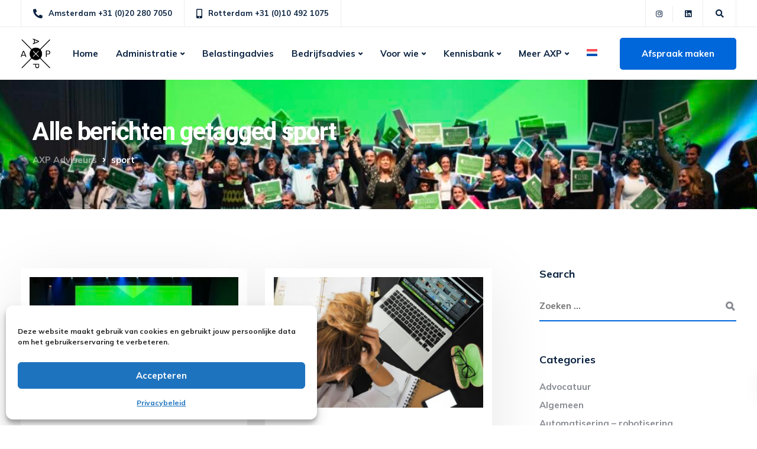

--- FILE ---
content_type: text/html; charset=utf-8
request_url: https://www.google.com/recaptcha/api2/anchor?ar=1&k=6LfIJtIeAAAAAJwrZcPmkA5XobVP-T-azBiP_kD1&co=aHR0cHM6Ly93d3cuYXhwLm5sOjQ0Mw..&hl=en&v=PoyoqOPhxBO7pBk68S4YbpHZ&size=invisible&anchor-ms=20000&execute-ms=30000&cb=uzedvwh5skco
body_size: 48539
content:
<!DOCTYPE HTML><html dir="ltr" lang="en"><head><meta http-equiv="Content-Type" content="text/html; charset=UTF-8">
<meta http-equiv="X-UA-Compatible" content="IE=edge">
<title>reCAPTCHA</title>
<style type="text/css">
/* cyrillic-ext */
@font-face {
  font-family: 'Roboto';
  font-style: normal;
  font-weight: 400;
  font-stretch: 100%;
  src: url(//fonts.gstatic.com/s/roboto/v48/KFO7CnqEu92Fr1ME7kSn66aGLdTylUAMa3GUBHMdazTgWw.woff2) format('woff2');
  unicode-range: U+0460-052F, U+1C80-1C8A, U+20B4, U+2DE0-2DFF, U+A640-A69F, U+FE2E-FE2F;
}
/* cyrillic */
@font-face {
  font-family: 'Roboto';
  font-style: normal;
  font-weight: 400;
  font-stretch: 100%;
  src: url(//fonts.gstatic.com/s/roboto/v48/KFO7CnqEu92Fr1ME7kSn66aGLdTylUAMa3iUBHMdazTgWw.woff2) format('woff2');
  unicode-range: U+0301, U+0400-045F, U+0490-0491, U+04B0-04B1, U+2116;
}
/* greek-ext */
@font-face {
  font-family: 'Roboto';
  font-style: normal;
  font-weight: 400;
  font-stretch: 100%;
  src: url(//fonts.gstatic.com/s/roboto/v48/KFO7CnqEu92Fr1ME7kSn66aGLdTylUAMa3CUBHMdazTgWw.woff2) format('woff2');
  unicode-range: U+1F00-1FFF;
}
/* greek */
@font-face {
  font-family: 'Roboto';
  font-style: normal;
  font-weight: 400;
  font-stretch: 100%;
  src: url(//fonts.gstatic.com/s/roboto/v48/KFO7CnqEu92Fr1ME7kSn66aGLdTylUAMa3-UBHMdazTgWw.woff2) format('woff2');
  unicode-range: U+0370-0377, U+037A-037F, U+0384-038A, U+038C, U+038E-03A1, U+03A3-03FF;
}
/* math */
@font-face {
  font-family: 'Roboto';
  font-style: normal;
  font-weight: 400;
  font-stretch: 100%;
  src: url(//fonts.gstatic.com/s/roboto/v48/KFO7CnqEu92Fr1ME7kSn66aGLdTylUAMawCUBHMdazTgWw.woff2) format('woff2');
  unicode-range: U+0302-0303, U+0305, U+0307-0308, U+0310, U+0312, U+0315, U+031A, U+0326-0327, U+032C, U+032F-0330, U+0332-0333, U+0338, U+033A, U+0346, U+034D, U+0391-03A1, U+03A3-03A9, U+03B1-03C9, U+03D1, U+03D5-03D6, U+03F0-03F1, U+03F4-03F5, U+2016-2017, U+2034-2038, U+203C, U+2040, U+2043, U+2047, U+2050, U+2057, U+205F, U+2070-2071, U+2074-208E, U+2090-209C, U+20D0-20DC, U+20E1, U+20E5-20EF, U+2100-2112, U+2114-2115, U+2117-2121, U+2123-214F, U+2190, U+2192, U+2194-21AE, U+21B0-21E5, U+21F1-21F2, U+21F4-2211, U+2213-2214, U+2216-22FF, U+2308-230B, U+2310, U+2319, U+231C-2321, U+2336-237A, U+237C, U+2395, U+239B-23B7, U+23D0, U+23DC-23E1, U+2474-2475, U+25AF, U+25B3, U+25B7, U+25BD, U+25C1, U+25CA, U+25CC, U+25FB, U+266D-266F, U+27C0-27FF, U+2900-2AFF, U+2B0E-2B11, U+2B30-2B4C, U+2BFE, U+3030, U+FF5B, U+FF5D, U+1D400-1D7FF, U+1EE00-1EEFF;
}
/* symbols */
@font-face {
  font-family: 'Roboto';
  font-style: normal;
  font-weight: 400;
  font-stretch: 100%;
  src: url(//fonts.gstatic.com/s/roboto/v48/KFO7CnqEu92Fr1ME7kSn66aGLdTylUAMaxKUBHMdazTgWw.woff2) format('woff2');
  unicode-range: U+0001-000C, U+000E-001F, U+007F-009F, U+20DD-20E0, U+20E2-20E4, U+2150-218F, U+2190, U+2192, U+2194-2199, U+21AF, U+21E6-21F0, U+21F3, U+2218-2219, U+2299, U+22C4-22C6, U+2300-243F, U+2440-244A, U+2460-24FF, U+25A0-27BF, U+2800-28FF, U+2921-2922, U+2981, U+29BF, U+29EB, U+2B00-2BFF, U+4DC0-4DFF, U+FFF9-FFFB, U+10140-1018E, U+10190-1019C, U+101A0, U+101D0-101FD, U+102E0-102FB, U+10E60-10E7E, U+1D2C0-1D2D3, U+1D2E0-1D37F, U+1F000-1F0FF, U+1F100-1F1AD, U+1F1E6-1F1FF, U+1F30D-1F30F, U+1F315, U+1F31C, U+1F31E, U+1F320-1F32C, U+1F336, U+1F378, U+1F37D, U+1F382, U+1F393-1F39F, U+1F3A7-1F3A8, U+1F3AC-1F3AF, U+1F3C2, U+1F3C4-1F3C6, U+1F3CA-1F3CE, U+1F3D4-1F3E0, U+1F3ED, U+1F3F1-1F3F3, U+1F3F5-1F3F7, U+1F408, U+1F415, U+1F41F, U+1F426, U+1F43F, U+1F441-1F442, U+1F444, U+1F446-1F449, U+1F44C-1F44E, U+1F453, U+1F46A, U+1F47D, U+1F4A3, U+1F4B0, U+1F4B3, U+1F4B9, U+1F4BB, U+1F4BF, U+1F4C8-1F4CB, U+1F4D6, U+1F4DA, U+1F4DF, U+1F4E3-1F4E6, U+1F4EA-1F4ED, U+1F4F7, U+1F4F9-1F4FB, U+1F4FD-1F4FE, U+1F503, U+1F507-1F50B, U+1F50D, U+1F512-1F513, U+1F53E-1F54A, U+1F54F-1F5FA, U+1F610, U+1F650-1F67F, U+1F687, U+1F68D, U+1F691, U+1F694, U+1F698, U+1F6AD, U+1F6B2, U+1F6B9-1F6BA, U+1F6BC, U+1F6C6-1F6CF, U+1F6D3-1F6D7, U+1F6E0-1F6EA, U+1F6F0-1F6F3, U+1F6F7-1F6FC, U+1F700-1F7FF, U+1F800-1F80B, U+1F810-1F847, U+1F850-1F859, U+1F860-1F887, U+1F890-1F8AD, U+1F8B0-1F8BB, U+1F8C0-1F8C1, U+1F900-1F90B, U+1F93B, U+1F946, U+1F984, U+1F996, U+1F9E9, U+1FA00-1FA6F, U+1FA70-1FA7C, U+1FA80-1FA89, U+1FA8F-1FAC6, U+1FACE-1FADC, U+1FADF-1FAE9, U+1FAF0-1FAF8, U+1FB00-1FBFF;
}
/* vietnamese */
@font-face {
  font-family: 'Roboto';
  font-style: normal;
  font-weight: 400;
  font-stretch: 100%;
  src: url(//fonts.gstatic.com/s/roboto/v48/KFO7CnqEu92Fr1ME7kSn66aGLdTylUAMa3OUBHMdazTgWw.woff2) format('woff2');
  unicode-range: U+0102-0103, U+0110-0111, U+0128-0129, U+0168-0169, U+01A0-01A1, U+01AF-01B0, U+0300-0301, U+0303-0304, U+0308-0309, U+0323, U+0329, U+1EA0-1EF9, U+20AB;
}
/* latin-ext */
@font-face {
  font-family: 'Roboto';
  font-style: normal;
  font-weight: 400;
  font-stretch: 100%;
  src: url(//fonts.gstatic.com/s/roboto/v48/KFO7CnqEu92Fr1ME7kSn66aGLdTylUAMa3KUBHMdazTgWw.woff2) format('woff2');
  unicode-range: U+0100-02BA, U+02BD-02C5, U+02C7-02CC, U+02CE-02D7, U+02DD-02FF, U+0304, U+0308, U+0329, U+1D00-1DBF, U+1E00-1E9F, U+1EF2-1EFF, U+2020, U+20A0-20AB, U+20AD-20C0, U+2113, U+2C60-2C7F, U+A720-A7FF;
}
/* latin */
@font-face {
  font-family: 'Roboto';
  font-style: normal;
  font-weight: 400;
  font-stretch: 100%;
  src: url(//fonts.gstatic.com/s/roboto/v48/KFO7CnqEu92Fr1ME7kSn66aGLdTylUAMa3yUBHMdazQ.woff2) format('woff2');
  unicode-range: U+0000-00FF, U+0131, U+0152-0153, U+02BB-02BC, U+02C6, U+02DA, U+02DC, U+0304, U+0308, U+0329, U+2000-206F, U+20AC, U+2122, U+2191, U+2193, U+2212, U+2215, U+FEFF, U+FFFD;
}
/* cyrillic-ext */
@font-face {
  font-family: 'Roboto';
  font-style: normal;
  font-weight: 500;
  font-stretch: 100%;
  src: url(//fonts.gstatic.com/s/roboto/v48/KFO7CnqEu92Fr1ME7kSn66aGLdTylUAMa3GUBHMdazTgWw.woff2) format('woff2');
  unicode-range: U+0460-052F, U+1C80-1C8A, U+20B4, U+2DE0-2DFF, U+A640-A69F, U+FE2E-FE2F;
}
/* cyrillic */
@font-face {
  font-family: 'Roboto';
  font-style: normal;
  font-weight: 500;
  font-stretch: 100%;
  src: url(//fonts.gstatic.com/s/roboto/v48/KFO7CnqEu92Fr1ME7kSn66aGLdTylUAMa3iUBHMdazTgWw.woff2) format('woff2');
  unicode-range: U+0301, U+0400-045F, U+0490-0491, U+04B0-04B1, U+2116;
}
/* greek-ext */
@font-face {
  font-family: 'Roboto';
  font-style: normal;
  font-weight: 500;
  font-stretch: 100%;
  src: url(//fonts.gstatic.com/s/roboto/v48/KFO7CnqEu92Fr1ME7kSn66aGLdTylUAMa3CUBHMdazTgWw.woff2) format('woff2');
  unicode-range: U+1F00-1FFF;
}
/* greek */
@font-face {
  font-family: 'Roboto';
  font-style: normal;
  font-weight: 500;
  font-stretch: 100%;
  src: url(//fonts.gstatic.com/s/roboto/v48/KFO7CnqEu92Fr1ME7kSn66aGLdTylUAMa3-UBHMdazTgWw.woff2) format('woff2');
  unicode-range: U+0370-0377, U+037A-037F, U+0384-038A, U+038C, U+038E-03A1, U+03A3-03FF;
}
/* math */
@font-face {
  font-family: 'Roboto';
  font-style: normal;
  font-weight: 500;
  font-stretch: 100%;
  src: url(//fonts.gstatic.com/s/roboto/v48/KFO7CnqEu92Fr1ME7kSn66aGLdTylUAMawCUBHMdazTgWw.woff2) format('woff2');
  unicode-range: U+0302-0303, U+0305, U+0307-0308, U+0310, U+0312, U+0315, U+031A, U+0326-0327, U+032C, U+032F-0330, U+0332-0333, U+0338, U+033A, U+0346, U+034D, U+0391-03A1, U+03A3-03A9, U+03B1-03C9, U+03D1, U+03D5-03D6, U+03F0-03F1, U+03F4-03F5, U+2016-2017, U+2034-2038, U+203C, U+2040, U+2043, U+2047, U+2050, U+2057, U+205F, U+2070-2071, U+2074-208E, U+2090-209C, U+20D0-20DC, U+20E1, U+20E5-20EF, U+2100-2112, U+2114-2115, U+2117-2121, U+2123-214F, U+2190, U+2192, U+2194-21AE, U+21B0-21E5, U+21F1-21F2, U+21F4-2211, U+2213-2214, U+2216-22FF, U+2308-230B, U+2310, U+2319, U+231C-2321, U+2336-237A, U+237C, U+2395, U+239B-23B7, U+23D0, U+23DC-23E1, U+2474-2475, U+25AF, U+25B3, U+25B7, U+25BD, U+25C1, U+25CA, U+25CC, U+25FB, U+266D-266F, U+27C0-27FF, U+2900-2AFF, U+2B0E-2B11, U+2B30-2B4C, U+2BFE, U+3030, U+FF5B, U+FF5D, U+1D400-1D7FF, U+1EE00-1EEFF;
}
/* symbols */
@font-face {
  font-family: 'Roboto';
  font-style: normal;
  font-weight: 500;
  font-stretch: 100%;
  src: url(//fonts.gstatic.com/s/roboto/v48/KFO7CnqEu92Fr1ME7kSn66aGLdTylUAMaxKUBHMdazTgWw.woff2) format('woff2');
  unicode-range: U+0001-000C, U+000E-001F, U+007F-009F, U+20DD-20E0, U+20E2-20E4, U+2150-218F, U+2190, U+2192, U+2194-2199, U+21AF, U+21E6-21F0, U+21F3, U+2218-2219, U+2299, U+22C4-22C6, U+2300-243F, U+2440-244A, U+2460-24FF, U+25A0-27BF, U+2800-28FF, U+2921-2922, U+2981, U+29BF, U+29EB, U+2B00-2BFF, U+4DC0-4DFF, U+FFF9-FFFB, U+10140-1018E, U+10190-1019C, U+101A0, U+101D0-101FD, U+102E0-102FB, U+10E60-10E7E, U+1D2C0-1D2D3, U+1D2E0-1D37F, U+1F000-1F0FF, U+1F100-1F1AD, U+1F1E6-1F1FF, U+1F30D-1F30F, U+1F315, U+1F31C, U+1F31E, U+1F320-1F32C, U+1F336, U+1F378, U+1F37D, U+1F382, U+1F393-1F39F, U+1F3A7-1F3A8, U+1F3AC-1F3AF, U+1F3C2, U+1F3C4-1F3C6, U+1F3CA-1F3CE, U+1F3D4-1F3E0, U+1F3ED, U+1F3F1-1F3F3, U+1F3F5-1F3F7, U+1F408, U+1F415, U+1F41F, U+1F426, U+1F43F, U+1F441-1F442, U+1F444, U+1F446-1F449, U+1F44C-1F44E, U+1F453, U+1F46A, U+1F47D, U+1F4A3, U+1F4B0, U+1F4B3, U+1F4B9, U+1F4BB, U+1F4BF, U+1F4C8-1F4CB, U+1F4D6, U+1F4DA, U+1F4DF, U+1F4E3-1F4E6, U+1F4EA-1F4ED, U+1F4F7, U+1F4F9-1F4FB, U+1F4FD-1F4FE, U+1F503, U+1F507-1F50B, U+1F50D, U+1F512-1F513, U+1F53E-1F54A, U+1F54F-1F5FA, U+1F610, U+1F650-1F67F, U+1F687, U+1F68D, U+1F691, U+1F694, U+1F698, U+1F6AD, U+1F6B2, U+1F6B9-1F6BA, U+1F6BC, U+1F6C6-1F6CF, U+1F6D3-1F6D7, U+1F6E0-1F6EA, U+1F6F0-1F6F3, U+1F6F7-1F6FC, U+1F700-1F7FF, U+1F800-1F80B, U+1F810-1F847, U+1F850-1F859, U+1F860-1F887, U+1F890-1F8AD, U+1F8B0-1F8BB, U+1F8C0-1F8C1, U+1F900-1F90B, U+1F93B, U+1F946, U+1F984, U+1F996, U+1F9E9, U+1FA00-1FA6F, U+1FA70-1FA7C, U+1FA80-1FA89, U+1FA8F-1FAC6, U+1FACE-1FADC, U+1FADF-1FAE9, U+1FAF0-1FAF8, U+1FB00-1FBFF;
}
/* vietnamese */
@font-face {
  font-family: 'Roboto';
  font-style: normal;
  font-weight: 500;
  font-stretch: 100%;
  src: url(//fonts.gstatic.com/s/roboto/v48/KFO7CnqEu92Fr1ME7kSn66aGLdTylUAMa3OUBHMdazTgWw.woff2) format('woff2');
  unicode-range: U+0102-0103, U+0110-0111, U+0128-0129, U+0168-0169, U+01A0-01A1, U+01AF-01B0, U+0300-0301, U+0303-0304, U+0308-0309, U+0323, U+0329, U+1EA0-1EF9, U+20AB;
}
/* latin-ext */
@font-face {
  font-family: 'Roboto';
  font-style: normal;
  font-weight: 500;
  font-stretch: 100%;
  src: url(//fonts.gstatic.com/s/roboto/v48/KFO7CnqEu92Fr1ME7kSn66aGLdTylUAMa3KUBHMdazTgWw.woff2) format('woff2');
  unicode-range: U+0100-02BA, U+02BD-02C5, U+02C7-02CC, U+02CE-02D7, U+02DD-02FF, U+0304, U+0308, U+0329, U+1D00-1DBF, U+1E00-1E9F, U+1EF2-1EFF, U+2020, U+20A0-20AB, U+20AD-20C0, U+2113, U+2C60-2C7F, U+A720-A7FF;
}
/* latin */
@font-face {
  font-family: 'Roboto';
  font-style: normal;
  font-weight: 500;
  font-stretch: 100%;
  src: url(//fonts.gstatic.com/s/roboto/v48/KFO7CnqEu92Fr1ME7kSn66aGLdTylUAMa3yUBHMdazQ.woff2) format('woff2');
  unicode-range: U+0000-00FF, U+0131, U+0152-0153, U+02BB-02BC, U+02C6, U+02DA, U+02DC, U+0304, U+0308, U+0329, U+2000-206F, U+20AC, U+2122, U+2191, U+2193, U+2212, U+2215, U+FEFF, U+FFFD;
}
/* cyrillic-ext */
@font-face {
  font-family: 'Roboto';
  font-style: normal;
  font-weight: 900;
  font-stretch: 100%;
  src: url(//fonts.gstatic.com/s/roboto/v48/KFO7CnqEu92Fr1ME7kSn66aGLdTylUAMa3GUBHMdazTgWw.woff2) format('woff2');
  unicode-range: U+0460-052F, U+1C80-1C8A, U+20B4, U+2DE0-2DFF, U+A640-A69F, U+FE2E-FE2F;
}
/* cyrillic */
@font-face {
  font-family: 'Roboto';
  font-style: normal;
  font-weight: 900;
  font-stretch: 100%;
  src: url(//fonts.gstatic.com/s/roboto/v48/KFO7CnqEu92Fr1ME7kSn66aGLdTylUAMa3iUBHMdazTgWw.woff2) format('woff2');
  unicode-range: U+0301, U+0400-045F, U+0490-0491, U+04B0-04B1, U+2116;
}
/* greek-ext */
@font-face {
  font-family: 'Roboto';
  font-style: normal;
  font-weight: 900;
  font-stretch: 100%;
  src: url(//fonts.gstatic.com/s/roboto/v48/KFO7CnqEu92Fr1ME7kSn66aGLdTylUAMa3CUBHMdazTgWw.woff2) format('woff2');
  unicode-range: U+1F00-1FFF;
}
/* greek */
@font-face {
  font-family: 'Roboto';
  font-style: normal;
  font-weight: 900;
  font-stretch: 100%;
  src: url(//fonts.gstatic.com/s/roboto/v48/KFO7CnqEu92Fr1ME7kSn66aGLdTylUAMa3-UBHMdazTgWw.woff2) format('woff2');
  unicode-range: U+0370-0377, U+037A-037F, U+0384-038A, U+038C, U+038E-03A1, U+03A3-03FF;
}
/* math */
@font-face {
  font-family: 'Roboto';
  font-style: normal;
  font-weight: 900;
  font-stretch: 100%;
  src: url(//fonts.gstatic.com/s/roboto/v48/KFO7CnqEu92Fr1ME7kSn66aGLdTylUAMawCUBHMdazTgWw.woff2) format('woff2');
  unicode-range: U+0302-0303, U+0305, U+0307-0308, U+0310, U+0312, U+0315, U+031A, U+0326-0327, U+032C, U+032F-0330, U+0332-0333, U+0338, U+033A, U+0346, U+034D, U+0391-03A1, U+03A3-03A9, U+03B1-03C9, U+03D1, U+03D5-03D6, U+03F0-03F1, U+03F4-03F5, U+2016-2017, U+2034-2038, U+203C, U+2040, U+2043, U+2047, U+2050, U+2057, U+205F, U+2070-2071, U+2074-208E, U+2090-209C, U+20D0-20DC, U+20E1, U+20E5-20EF, U+2100-2112, U+2114-2115, U+2117-2121, U+2123-214F, U+2190, U+2192, U+2194-21AE, U+21B0-21E5, U+21F1-21F2, U+21F4-2211, U+2213-2214, U+2216-22FF, U+2308-230B, U+2310, U+2319, U+231C-2321, U+2336-237A, U+237C, U+2395, U+239B-23B7, U+23D0, U+23DC-23E1, U+2474-2475, U+25AF, U+25B3, U+25B7, U+25BD, U+25C1, U+25CA, U+25CC, U+25FB, U+266D-266F, U+27C0-27FF, U+2900-2AFF, U+2B0E-2B11, U+2B30-2B4C, U+2BFE, U+3030, U+FF5B, U+FF5D, U+1D400-1D7FF, U+1EE00-1EEFF;
}
/* symbols */
@font-face {
  font-family: 'Roboto';
  font-style: normal;
  font-weight: 900;
  font-stretch: 100%;
  src: url(//fonts.gstatic.com/s/roboto/v48/KFO7CnqEu92Fr1ME7kSn66aGLdTylUAMaxKUBHMdazTgWw.woff2) format('woff2');
  unicode-range: U+0001-000C, U+000E-001F, U+007F-009F, U+20DD-20E0, U+20E2-20E4, U+2150-218F, U+2190, U+2192, U+2194-2199, U+21AF, U+21E6-21F0, U+21F3, U+2218-2219, U+2299, U+22C4-22C6, U+2300-243F, U+2440-244A, U+2460-24FF, U+25A0-27BF, U+2800-28FF, U+2921-2922, U+2981, U+29BF, U+29EB, U+2B00-2BFF, U+4DC0-4DFF, U+FFF9-FFFB, U+10140-1018E, U+10190-1019C, U+101A0, U+101D0-101FD, U+102E0-102FB, U+10E60-10E7E, U+1D2C0-1D2D3, U+1D2E0-1D37F, U+1F000-1F0FF, U+1F100-1F1AD, U+1F1E6-1F1FF, U+1F30D-1F30F, U+1F315, U+1F31C, U+1F31E, U+1F320-1F32C, U+1F336, U+1F378, U+1F37D, U+1F382, U+1F393-1F39F, U+1F3A7-1F3A8, U+1F3AC-1F3AF, U+1F3C2, U+1F3C4-1F3C6, U+1F3CA-1F3CE, U+1F3D4-1F3E0, U+1F3ED, U+1F3F1-1F3F3, U+1F3F5-1F3F7, U+1F408, U+1F415, U+1F41F, U+1F426, U+1F43F, U+1F441-1F442, U+1F444, U+1F446-1F449, U+1F44C-1F44E, U+1F453, U+1F46A, U+1F47D, U+1F4A3, U+1F4B0, U+1F4B3, U+1F4B9, U+1F4BB, U+1F4BF, U+1F4C8-1F4CB, U+1F4D6, U+1F4DA, U+1F4DF, U+1F4E3-1F4E6, U+1F4EA-1F4ED, U+1F4F7, U+1F4F9-1F4FB, U+1F4FD-1F4FE, U+1F503, U+1F507-1F50B, U+1F50D, U+1F512-1F513, U+1F53E-1F54A, U+1F54F-1F5FA, U+1F610, U+1F650-1F67F, U+1F687, U+1F68D, U+1F691, U+1F694, U+1F698, U+1F6AD, U+1F6B2, U+1F6B9-1F6BA, U+1F6BC, U+1F6C6-1F6CF, U+1F6D3-1F6D7, U+1F6E0-1F6EA, U+1F6F0-1F6F3, U+1F6F7-1F6FC, U+1F700-1F7FF, U+1F800-1F80B, U+1F810-1F847, U+1F850-1F859, U+1F860-1F887, U+1F890-1F8AD, U+1F8B0-1F8BB, U+1F8C0-1F8C1, U+1F900-1F90B, U+1F93B, U+1F946, U+1F984, U+1F996, U+1F9E9, U+1FA00-1FA6F, U+1FA70-1FA7C, U+1FA80-1FA89, U+1FA8F-1FAC6, U+1FACE-1FADC, U+1FADF-1FAE9, U+1FAF0-1FAF8, U+1FB00-1FBFF;
}
/* vietnamese */
@font-face {
  font-family: 'Roboto';
  font-style: normal;
  font-weight: 900;
  font-stretch: 100%;
  src: url(//fonts.gstatic.com/s/roboto/v48/KFO7CnqEu92Fr1ME7kSn66aGLdTylUAMa3OUBHMdazTgWw.woff2) format('woff2');
  unicode-range: U+0102-0103, U+0110-0111, U+0128-0129, U+0168-0169, U+01A0-01A1, U+01AF-01B0, U+0300-0301, U+0303-0304, U+0308-0309, U+0323, U+0329, U+1EA0-1EF9, U+20AB;
}
/* latin-ext */
@font-face {
  font-family: 'Roboto';
  font-style: normal;
  font-weight: 900;
  font-stretch: 100%;
  src: url(//fonts.gstatic.com/s/roboto/v48/KFO7CnqEu92Fr1ME7kSn66aGLdTylUAMa3KUBHMdazTgWw.woff2) format('woff2');
  unicode-range: U+0100-02BA, U+02BD-02C5, U+02C7-02CC, U+02CE-02D7, U+02DD-02FF, U+0304, U+0308, U+0329, U+1D00-1DBF, U+1E00-1E9F, U+1EF2-1EFF, U+2020, U+20A0-20AB, U+20AD-20C0, U+2113, U+2C60-2C7F, U+A720-A7FF;
}
/* latin */
@font-face {
  font-family: 'Roboto';
  font-style: normal;
  font-weight: 900;
  font-stretch: 100%;
  src: url(//fonts.gstatic.com/s/roboto/v48/KFO7CnqEu92Fr1ME7kSn66aGLdTylUAMa3yUBHMdazQ.woff2) format('woff2');
  unicode-range: U+0000-00FF, U+0131, U+0152-0153, U+02BB-02BC, U+02C6, U+02DA, U+02DC, U+0304, U+0308, U+0329, U+2000-206F, U+20AC, U+2122, U+2191, U+2193, U+2212, U+2215, U+FEFF, U+FFFD;
}

</style>
<link rel="stylesheet" type="text/css" href="https://www.gstatic.com/recaptcha/releases/PoyoqOPhxBO7pBk68S4YbpHZ/styles__ltr.css">
<script nonce="IGgbT-XODAuDhPs5O0vXew" type="text/javascript">window['__recaptcha_api'] = 'https://www.google.com/recaptcha/api2/';</script>
<script type="text/javascript" src="https://www.gstatic.com/recaptcha/releases/PoyoqOPhxBO7pBk68S4YbpHZ/recaptcha__en.js" nonce="IGgbT-XODAuDhPs5O0vXew">
      
    </script></head>
<body><div id="rc-anchor-alert" class="rc-anchor-alert"></div>
<input type="hidden" id="recaptcha-token" value="[base64]">
<script type="text/javascript" nonce="IGgbT-XODAuDhPs5O0vXew">
      recaptcha.anchor.Main.init("[\x22ainput\x22,[\x22bgdata\x22,\x22\x22,\[base64]/[base64]/UltIKytdPWE6KGE8MjA0OD9SW0grK109YT4+NnwxOTI6KChhJjY0NTEyKT09NTUyOTYmJnErMTxoLmxlbmd0aCYmKGguY2hhckNvZGVBdChxKzEpJjY0NTEyKT09NTYzMjA/[base64]/MjU1OlI/[base64]/[base64]/[base64]/[base64]/[base64]/[base64]/[base64]/[base64]/[base64]/[base64]\x22,\[base64]\\u003d\\u003d\x22,\[base64]/CqMKyEWXCjlTCkA3CtFfDvhkgw6MSWcOwZcK0w5QucMKdwq3CqcKvw5wLAW/DuMOHFml9N8OZQcOzSCvCokPClsOZw5ItKU7CuCF+woYVFcOzeGRdwqXCocOqA8K3wrTCmz9HB8KZdmkVfcKxQjDDu8KJd3rDm8KxwrVNUsKxw7DDtcO8P2cHWDnDmVkFdcKBYD/CoMOJwrPCr8OeCsKkw41XcMKba8KLSWM3LCDDvAJ7w70iwpHDmcOFAcOVR8ONUU1kZhbCiiAdwqbChEPDqSlJaV07w6tRRsKzw4JnQwjCtcO0e8KwcsOpLMKDfFNYbD7Du1TDqcOhbsK6c8OOw4HCox7Ct8KZXiQnNFbCj8KcRxYCAlAAN8Kiw4fDjR/[base64]/DqMOZw7NYSQTDs8Obw5vDnwJBWcOIwpNOw6JHw7MBwrfCrlEWTTfDgFTDo8O4UcOiwol6worDuMO6wp7Du8ONAFtAWn/[base64]/[base64]/[base64]/[base64]/[base64]/[base64]/DmW0pPXfDkMOKESstwoEowo91fAXDnTXDjsOLw70Fw7/DpR8OwrAtw59FGkHDnMK0wrwgw5oNwooJwox/[base64]/DqhvDo8OGwoAKw7NDImRfw4DCrikFXMObwq8ywo/Cj8KZUUAyw4bDkARiwrDDoCV1JC7CpHDDpsOLV0tUw5rDt8OTw7w0wojDmWfCmkTCuH/DsFACDyvDlMKKw59XFcKDLlVewqxJw6oSwrrCqRQWQMKew7vDvMKgw73DlcKnK8OvF8OfCsKnSsKoHsOcw6PCiMOvZcKram13wozCjcK/HsKNXMO7XiTDnxvCo8OVw4rDjsO1MHJWw7TDkMO6wqZ9w57ClMOswo/CjcK3PErDgmHCs3HDpX7DvcK1P0zDiXMhGsOfwpkPDcOXV8Omw7E3w6TDsHfDmzMSw6zDkMO6w4gSYcKrHxYNK8KINkXCvyDDosOFb2UmUcKHYBdcwqQJTHfDnxU+C2zDu8OiwpEKG0TCvQnCnGLDqnJkw7ZUw4TChcKBwofCtsKNwqfDvlHCocKFAkzCvMOzIsK/wrl/[base64]/VsKawqnCnHkoVnRAw5jDn8KaCsOBw7DCtSRlB8OcZm/DsRLCmGYZw402MsKrV8Ocw57DoyHCm3hEGsOzwow6dsOjw4TDksKqwoxfCUgLwrbCjsOGPg94Tg7CjggJZsOJcMKkCW1Rw4LDkzrDucK4X8OAdsKbPcOzZMKceMOpwpBbwrg4PRLDqCgGOknDpi/[base64]/Cl8OVfD3CnMOpKCrChcO6wonCqW7DtjHCoMOUwo9mw7zChcKlLWvCjBHCn3PDqsOPwo/[base64]/OhkFwq7CnhDCkBliw73Dn1LCrVLCpGhYw541wq7Dk1dSNE7DlmzDj8Kzw5FJw4VHJcKpw5TDoXXDkMODwqFmworDlsODw6nDgzvDsMO2wqIcU8OJMR3DssOmwpphYGUuw55BUsKswpnCukzDg8Oqw7HCqDDCgcO8QHLDrl/[base64]/w6YAw7sqw6nCjGgMJ8Ozw544XMO9wrXDhik1w53ClFfCscKLNnXCvMO2QBMfw6Bow5Bcw5EAd8KqZMOlB3fCssOrP8OAWggbcsK2woo/w7kGKsOESic/w4TCkEQUK8KLFlTDknbDgMKCw5rCk2QdOMKaHcKBEDfDicOGNzrDosKYd2bDksK2A1rDoMK6CT3CvzHDhwzCjRXDs1fCsSRwwofDr8OSEMKxw6o2wqpIwrDCmcKkMVVWBy10woHDqMKDw48ewqbCsmzCgjEoHhXDm8OBAzvDpcKULnrDmcKjUlvDpzzCrsOWJyPDjS/[base64]/w4/CosKZw68Tw4pZw7ksw6LDo8OkB8OAEMOUwqIPwqoCK8KJBVASw73Cszs+w77CoA0AwpXDjlzDg044w7vDs8Onw5x6ZAjDlMKUw7wjP8OdBsKEw6AkYMOmLUgtU3TDh8KTe8O0Y8O3KScIUMOtEsK/WQ5EGjbDgsOGw7FMZ8O3YHkYFGxfw4TCj8ONUiHDsxnDsjLDuTvClMKXwqUMdcOJwpHCnRvCjcOPclfDjXsxDxUSd8O5csKSbGfDozF7wqgJTyvCuMKBw7XCosK/EQ0Ew7HDiWF0cyjCvcKrwpjCk8Ohw5zDrsKHw5XDjMO9w4sLXTLCrMK5LCYSD8Omw7Acw4HChsOOwrjDh2PDicKEwpzChcKGw5ciYcKNJVvDjsK0ZMKOYcOHwrbDnT5SwoN+wpo1WsK8JA7DhcKdwr3Do1/[base64]/Cl8OmGcK+w4zCu3xkHlULTcKTNwjCuMK1w4zDmMK9eXHCqMKqMTzDrMKtGzDDnzlkwojChWAlw7DDlwxPYDnDp8O/dlY8bTU4wrrDtBx/Cy0lwphBLMO+wqQFT8KIwpYdw5gtRcOEwozDonMawp7DrHbCr8OGSUrDqMKUU8OOfcK9wofDvMKLNUUBw5zDhwErGsKWwqsaajvCkykLw5tsAGxXw7zCr0BywpLDqsONf8KuwpzCggbCuX8iw4PDvXxzaWZsEUXDgQV8DcOxUwvDisOnwrhXfTRAwpgvwps/CHvCqcKbUl8OOWMcwq3ClcOIEHvCiinCp1Veb8KVXsKvw4JtwqvCuMOfwoTCqcOTwptrQsKKwpQVLcKuw6/CqWHCp8O9wr/CulBPw7TCj2DCkzfDh8O8bDrDoE5lw7LCmiE4w5jDosKNw7DDgnPCiMOFw4tmwrbDrnrChcKDDS0iwoLDjhjCp8KCZ8KRI8OJDhPCuXN3d8KwcMO7WwvCmsOtwpY2NX/DsVwNZ8KFw6PDrsKbG8OAG8OSNMKYw4fCimPDmCrDmcKAd8KhwoxWwrrDnx0+LUXDohvCpmZSVWZgwoHDhXnCvcOkLj/Co8KmYcKoUcKja1XDlcKZwqDDn8KEJhDCrF7DnkEawpLCo8Kgw5DCvMKVwrkiQx3DoMKnwphvasO8w7nDrh7Du8OCwrHDp3NbTsO4woEFD8KOwpTCiiRfLn3DhRQgw6fDlsK7w7ghfG/Ctg9kwqTCtVEfe1nDlnh5S8OawqdrUsO8RgJIw77CrcKGw7PDhcOmw5PDhVjCjsONwpDCvErDn8Oiw4PCncKTw5d0LmbDvsK2w7fDr8OtAg1nDGrDlcKewok8QsK3IsOiw4wWYcK7w5U/wp7CocOWwozDh8KcwovDnl/DlSjDtHzDqMO3DsKyZsOxLcOWwojDnMOJC2DCqFs2wpAlwoo7w5HCncKYwpR8wr/CoX1vSWUfwpEaw6DDlB/CmG9zwqHCvi9/[base64]/CqsOpGsK4w6fCjRPCoD/Cq8OIGSswwp7Dm8KNTQgTwptLwqwWEcODwrQWMsKJw4HDjBvChRITP8Kew63CgwJTwqXCjnFiw4B1wrBvw5grDAHDoQfCtB/[base64]/CicK5GMKqwqMdw4bDisOGL1McDMKFK8Onwp3Cq37ChMKKw6bCksO5IMOUwqzDocK1UAvCq8K6F8OvwpkYFT1XHcO3w7AoIsOBw5PCtzbDgsKLRRLCiHHDocKSP8K/[base64]/Yg7DncODw63CocK4ChhnDcOTaiTCkFAFw6zCgsOQG8OQw5nCsjbCkB3DsTfDpADCt8KiwqTDkMKIw7kHwpzDonTDj8KEAAFUw7wbwofDisOrwrrCn8KGwot8w4TDncKhNUfCi2HCjw5BEcOrWsOiMEpDGTfDvWQgwqcTwqvDsEkUwr86w5VkAhTDi8K0wo/ChsKSEMOqM8OVLWzDslHDhXnCisORd0rCs8KpTDoPwpfCrUjCo8KrwoDDiQvCjTk4w7JfRMKZNFYxwox2PSrCp8KQw69/[base64]/DnSw2P0E5wpTCuhQlbxA4TcO0DcKawoUUwp1secKNPTLCjnLDqsKbEHvDnQxvEsKFwprDsyzDusK5w4RDcTXCs8OGwozDmGUuw57DlFDDjcOmw5XChnzDmlDDh8Kbw5F9JMO1H8Kxw7hnbHjCpGMjQsOJwrIewofDiHTDlFnDhMOOwpzDjW/CrsKkw57DosKiTnYTFMKDwo7DqMOHdXvDhFnCoMKWRVTCs8KxWsOIwpLDgl7CisOfw4DCswJ+w68dw5nCqcO8wq/[base64]/[base64]/[base64]/CunszecK2wqnDixA5cFDDsMK0w4pLSFMZwpfDkwbDjUZSIVhmwpLCugkmW29lLQbCl0JZw47DgHrCgj7Dv8KOwojDnFctwqloRsOiw4zCucKYwovDmmIbwqcDw6LDhMKkQndBwozCrcO8wp/CqV/Ch8Oxf0lmw7p9EhYrw4jCnzMEw6sDw4kDWsK7UWMYwrRYBcOEw6hNDsKHwofCqsOkwoBJw4XCpcOWGcKpw4TDpMKRNsOQbsONw5I8wrrCmgxtFwnCqDgeRinDlMKnw4/DqcO5wpXDg8OFwq7DuQxCwqbCn8OUw5nDqBMQD8OUdmtVVQfCnCvCmxvDssK1eMOZPiseJcOpw7x7S8KnFsOtwrMwG8K0wrPDt8K7woQ7R2wMVG5kwrfDgw8iM8KZeF/[base64]/CrDAhByZjfALDj8OVw7TCnsOaw6jCpnrCg0h7ZB7Crl5ZK8KIw57Ci8OLwr/[base64]/DvhNswpvDq8KNe8Kfw6/DrcK1wqbDmsOewobDr8KNwoXCgQXDk2jCl8KdwoFiJcORwpkzAHPDkAkYPjjDksO6f8K8YMOyw7rDuRNFc8KLLnTDtcKrRsOcwolEwpx2wq9GY8Kfwpp6KsOcVDIUwpZTw7/CoAzDr04YF1XCqXvDrx9Fw4QBwofCsiUfw5nDlcO7wrsJOgPDuTTDisKzJnnCi8KswqIxK8KZwqvDihUVw4g/wprCpcOww5Ynw6hFPVbCkBR+w6d4wrjDtsOYBm/CqFcHEGvCjsOBwr02w5LCsgTDkMOpw4jCjcKrA14VwrZxwqImH8O8BsKDw47CmMK4w6TCicOXw6Mlb0LCtVtFJHIbw6hxPsKXw5V2wqpQwq/Du8KpYMOlFTzDnFjDl17CvsOVRUAMw77CtMORSWTDvEJawpbCjsKgwrrDhm8NwrQUXXHCg8OJwqRdwq1cwo4gw6jCrSXDucOzUn/DnVAgOSnDh8OZw5zCqsK8NX5Rw5vDkMOzwpEkw61Gw4l+ECnCo1DDnMKJw6XClcKkw7o9w73CoETCvlB0w7XCnMOVSWpKw6Uzw5HCuVsNcMOgU8OsasOVUsOMwpTDt3LDh8Odw77DlXc6MMOlCsOkBEvDtit/Q8KyecK4wqfDoF4ZfgHCkMKswo/DqcKQwp8MDR/DnS3Cr0YcGXBLwoBYNMOYw4fDlsKJwqnCssONw7/CtMKXOcK+w48aMMKBORcFFmjDvMOuw6AAw5sewrMXPMOLw4jDoid+wowcPWt7wr5vwoNuD8OaZsOqw6vDlsOaw5lUwofCmcOuw6/CrcOpFybCp1zDvxA9LQtyGEzChsOrfsK4XsKvD8OEF8OHfsK2CcO2w4jDpC0EZMK4akgow7bDhBnCocORwpPCkzrDuTcGw4EZwq7CoURAwrDCtMK5wo/DgUrDs1PCrhPCtk8Qw7HCv0Y/KcKjQzfDhsK3CcKEw6DDlhY8QcO/[base64]/Drx3ClWPCmMOLwqLCvMKWNcO7wofDtG84wpVjwodrwrFyeMOFw7ZlJ2hSJinDjlfCt8O0w5rCqh/Dh8KNMnfDrcKjw7DCg8OHw4HClMKJw7MMwoYyw6tSJQQPw4cfwqkmwprDlxfDslVgKQxLwrrDhW5rw4rDp8Kiw4vDpzNhPsKfw7BTw4/CjMO8OsODFiLDjGfCumTDqQ8Tw7sawqTDkTtaecOUdsK/bcKEw5RNfUJQKzrDscOIHm8Bwp7Dg1LCkh7DjMOYQcONwq8dwphsw5Ytw4bCiAvCvitMOwYeTFfCtTbDmELDnxdEQsOJwqRVw7fDnWHCisKRwqPDvsK6eWrCqMKowpUdwofCkcKLwooNRcK1X8O9wqPCscKuwrFtw4o/H8K1wr/CpcOfAsKew7ooEMKnw4kqX2XDtzrDh8KUd8KoT8O4worDuCZXUsOeWcOQwplAw50Iw7Npw71yHcKZfHfCh2lhw4w/LXtnE1jCscKHwpIUZ8Kcw4XDi8OdwpddYxMGLcOcw4Qbw4ZxDF03TkPCl8K1S1/DgsOfw7dfIA3DiMKLwo3Co1DDkQnDq8KdRXPDiRwYKVDDr8OcwprCh8KNXsOeDWNzwrkqw4PCqcOsw5XDkwYzQmVDLxJnw4Nkw4gfw4sKRsKowqBgw7wKwq3Ch8ORMsKWAD1PTj/DnsOfw6I5N8KTwoUATsOpwr1gIcOxV8OafcOZXcKjwoLDryfDv8K1eFpvWcOhw6lQwpjDqGlaQ8K7wrovHzPChT1jEAQIAx7Dr8Khw67CpljCmsK9w61Dw50ewoItN8ONwpcDw4UVw4nDrmFEC8O0w6Jew7kEwq/DqGkfKHXCucKpCiU7w7XDs8OQw57CpyzDoMKgbj0aIn1xwpYMwp7CuRfCr1E7wpJNVnbDmsKvV8OqW8KGwq7DrcKbwqrCmhrDkCRHw5HDvMK7wp1vacKJPmnCg8OYWQPDiB9VwqlnwpY7WhbDpHQhw5TCuMKQw7wzw4Egw7jCt2M3V8KfwqMiwpkDwpc/cifClG3DnBxtwr3Cq8KXw6LCmV8Nwr5lKFnDthTDhcKCY8O5wpvDuhzDo8Oqwo8HwqUdwohFCU3CiHkGBMOsw4opZk/DkMK4wqphw7syT8KdK8KkYBFPwpIVw5dMw6AWw51tw44jwonDs8K1F8OkdMKBwpBFbsK9QMO/[base64]/ChhMxwqzDnsOUw60eKcOrecOZAW/CjiB1CD0FNsKqTcKTw61YKUfDiE/Ci3nDuMO2wrzDjS8uwr3DnlfCkhjCscK1McOkaMKywrPDo8KrUcKcw6bDjsKkK8KAw75JwqNvB8KYOsKWeMOrw4kZQUTClcOHw7fDj1kSL1PCg8OrVcO1wqtbOMKQw7bDr8K6wprCmsOQwo/Cl0vDuMKYWcOFKMO4U8KuwqtyM8KRwrsuw48TwqMJBjbDvsKTRsKDPi3Cn8Kkw4DCt2kzwpoRJlICwpLDmW3Cv8KYw7VBwoJVSibDvMO1RMKtdjICZMOUwoLCpjzDu1bDqMOfb8K/[base64]/w6oHwpvClw1Jw4fCk8O5w7bCosOWwr3CqAUJwoZpw6/Di8ONw4/CjUHCiMOHw7JEFDk8GV/[base64]/ClsOXDyFrXlBKwqXCgsO9ZVrDuSUOw7DCjz4fwpzDr8O0O2rCmxXDsSDCnHHDjMKhGsKyw6ciJ8KWHMO9w7U1HMK5wo1lBsKHw7N3WCjDmsK2dMOmw5dWwplxPMKcwo7CpcOSwr/[base64]/DqmRrwq0RGU1cwrlxw73DmsOGBkDCrAfCuMOrPETChAfDgMK8wrV1wp/CrsOZCTjCtnszEHnDs8K8wqLCvMOnwrdSC8O/W8Ktw5x9PjJvZMORwpt/w6gOPDcfWxFKZcOew6hFWDUoCX7CiMOBf8OkwqHCjB7CvcKZdWfCqC7CsCoEScOvw7g9w6fCocKawppsw65Xw7EVFWZiCEYJLnnCo8KlYsKRf3AgLcO8w74mQcO5w5o/[base64]/[base64]/[base64]/DijkNRMO/wrIWwrZiNkfDmXrDlsKnworCl8KPwrPDvU9Lw6bDlklMw4wldmRubcKJdcKrG8Ozw5XCisKaw6LCicKPAR06w692VMOcwqzCgSoybMOZBsO1QcKpw4nCqsOqw6/CrXgaZ8OpKsKiQ2E8w73CoMOoI8KWTcKZWEECw4TCtSgQBgZrwpvChTTDjMO3w4jDvVrDpsOIARrCvcK5H8KXwpfCnm5PecK5I8O/cMKSFMOFw5zDg3TCmsOKIXAww6MwDsOODi4uFMK5BcODw4bDn8Kiw5HCvsOqJsKOfS0CwrvCqsKZwqtkwpbDmTHCv8OlwofDtF/DkynCt1kmw5fDrFNow7vDsjDDm2RNwpHDllHDn8O+U1fCusOTwoksKMK8HH9oL8K8wrM+w6PDj8KvwpvClAFZLMKnw5bDncOKwoc/woVyUcKbRRbDuDfDt8OUwpnCgMKYw5V5wpTDiyzCpwXCtsO9w659GDJAMUDDlWnCrATDssK/w5nDjsKSGMO4S8Kwwo4NPMK9wqhrw4V/wrhiwoJkDcORw6vCoBrCkMKlQWdAJcKxw4zDlHFJwrtMG8KQTMOhR2/CvX4TBnXCmAx9w6Acc8KSJ8Ktw6LCqkPDhGnDqsKWKcO1wqzCmH7CqFPDskrCpzRdJ8KSwrvDnnUFwr8cw5/ChFhtAHcuRiIkwoLDsRrClMOYED7CicOCay98wrwlw7BbwqlFwpnCsHoWw7rDuT/[base64]/Ct8O9w63CsigNw6I4w6fDgcKiw57CsWfDtMKVwqwrwprDuMOBYsOAAisiw7gvFcKdc8K/UABjLcKywrPDt0rDnX55wodtdsOfw4XDucOww5pdWMOZw5/CoXbCsHZJRWIqwrxyJj3Ds8KGw5FBbwVgUwYhwp1QwqsWJcKqDAIFwrI+w4ZaWj/Dh8O0wp9hw7nDoUF1HcO2Z2FER8Onw5XDkMOuCMK1PMOQbcKLw7ITGVZRwpdFJ0zCpRnCpcOjw409woVpwpMqJ2DCicKiai0MwpTDmsOBwropwpbDsMO0w5dfLjYuw5gCw7DCgsKRUMOzwolfbsKWw6RnK8Osw4tNdBHCokXCqQLCgMKTc8OZw6/[base64]/[base64]/DqMO6wrTChcK5TTBoTcKBw7A/wpjCg3NjcMKtw4fCqcOhPRZbCsOAw4lHwo/CvsK2LWbCl0HCgsKyw4Ekw7XDucKrdcK7Gx/DmsOoD0vCvMO7wqzCscKmw6lcwp/CosOZQcKpVMOcaWbDr8ODbcKFwrcZdChRw7zDlMOcJz4zB8OLwr0LwrzChcKEMsOAw4ANw4YvSU8Pw7sKw6R+BzNZw44Owo3Cg8KawqzCgMOmFmjDgV/[base64]/CoMKMwrUuN8KoGsOHNkFRKMK8B8ODRcK6w4Y4TMOLwozDu8Kmdk/DhQLDtcKyFMOGwoo2w7vCi8OMw4LDv8OpAGHCtcK7IWjDkcO1w67CoMOEHnTCm8KWLMKQwr1pw7nCmcOlVkbCrl0mOcKqwpzCjFnCsXNqa1rDgMOLWC/CmFvDlsOwBnFnSDnDtRrCnMKeVj7DjHrDk8OYV8Odw7g0w7jDlsOcwpVew7HDoRVIwpnCvArDtzvDucOMwp4sWQLCjMK3w6bCqxTDqsKhK8OdwroXPcONL2HCpsOWw4zDs0LCgF9lwpl5CXYmY3kmwpk/wprCinxYN8Kow5U+X8Ksw7LClMOfw77Drg5kwqckw5Uiw5pAbQLDvwURCcKswr/[base64]/Csn/Cm8OawqnDkADDqV9nw5LCl8OrUMOGLUvDiMKtw6c9wrHCh24EaMKLOMOowpZBwq06wpZsGcK1F2QXwoHDm8Onw6LDi1zCr8Kgw6M5wosnLEhZwrtRLDJhW8KfwoPChw/[base64]/DlcOgCcKrXnodU0LDk8OSM0rCnVTCjD/DnHc5w7zDjcONe8Kow7TDtMOHw5LDs0AKw5jCsQ/DniDCngJkwoY4w7LDucKCwpLDtcOAacKWw7HDm8OPwpDDinBfNT3Cm8KAQMOLwq5wWHh4w5VnCUnDhsOow7jDgcKWFQTCkCTDtjDCncKiwo4GVjPDtsOSw6hhw7HDpmwBf8KNw4EVNR3DgnBuwq/CocOjFcK3RcKXw6gmUcOiw5XDrcOgwrhOQcKOw4TDgzA7W8KLwpLDjFbCicKPSl1EUsO3F8KTw5pdBcKPwoENX0M9w6hzwrElw4TCgzvDncKGEFUMwpc7w5wGwpxbw4VYIcK2acKCUcOTwqA+w5Z9wpXDuWJ4wqZuw7TCug/CoyIJehBmw4tbG8KnwpnDq8OCwr7DrsOjw6sTw4ZOw5xvw4Mbw7bCgEDCusOEdcK7TSlJTcKCwrA9acOGJCtiQsOxMh3DkA9Xwql6ScO+M0rCmHTCtMKEBsK5wr/DgHjDsnPDvwhlKsOdw6PCr2FRaHPCn8KfNsKKw4cIw457w5nCssOeF3dGEDp/EcOQBcOsOsODFMO0dGM8FxV1wq89EcK8PMKhXcO2wrrDicOKw4B3wr3Cvj5hw7U2w6PDjsKhWMKkTxw8wqHDpjgoIxJbSgtjw5xqO8OBw7fDtQHChW/CikkpL8OmdMOSw4LDgsKUBQnDk8KkAX3Dn8O9R8OsBn9sIsOMwqvCscK4woTCjiPDusO9TcOUw7/DtMK3PMKyB8KKwrZgPW1Fw4bCsHzDuMONW0vCjl/CqUIiw4LDhzJIfcK0wpLCtzjCnh5/w4oowqzCk0PCthzDi0HDicKQDsOWw5BBacONKlfDpcOvwp/DsnhVBcOAwpjDrk/CkGoeMsKYcCvCnsKXdAbCnDLDmsKnNMOqwqwhDCLCqGXCgTVdwpXCiFrDj8OFwq8ACztITxpKCjkPLsOCw70jO0rDs8OFw4nDpsOTw7XDmkvDocKew6PDhsOPw7RITlTDoHUkw7jDkMOYIsOJw5bDijjCrEkaw7UPwrV3YcOkw5TChcK6SmhKHjLCnhRKwqzCocK/w6RKQUHDpHZ9w5JDTcOCwqDCumxDw6NeZsKRwrABw4V3ZAFWw5UbJQRcKB3CmcK2w4URworDjX9OJcO5fMKSwqEWCwbCjGUyw5A3RsOvwrBLCh/[base64]/wqjDiws5TETCgcKdw5FQwoplwpIkw6DDqyZJT0daIl0QYcOSC8KbTsKvwpbDqsKCUMOcw4wcwoBWw7cQGBjCrRwyeinCtzLClcKjw7vCtHNsGMOXw4XCm8KOZ8Kyw7PCuGFGw6HDgUQbw59BHcKfD2LCh3lMZMOWHsKXVcK0w79swrYpKsK/[base64]/[base64]/w5/CkcKwEsOyw60HTCNNC0XDtMOXFMOKwrxew5Mow5zDnsK+w4cVwrrDh8K1SsOmw61pw40XBcKjdhrCtSzCk2dKwrfDvcK5CnjCjVELbV/Ck8OQMcONwq1wwrDDgMORAAJoD8O/fFVcQMOORVzDh39ew7vCrzRnwp7DhUjCqBw+w6cjw7TDg8Kgwr7CrQwgRsOIdMK9UAlzdyrDhijCqsKjw4XDui5ww7/DjcKwIcKONsOOecKCwrfCmT3DjcOhw5xhw61CwrvCkAnChRM3McOuw5XCs8KmwqMJQsOFwqTCscOnETnCsgDDkw/CgkoHfBTDtsOrwrJ9GkzDuVtNZVYLwrdIw4jDsklMY8O8w4dbQcK5IhYHw7MESMKYw6BEwpd7IWhmYcO2woFtUWzDlMKYJ8K6w6l6BcOJw4EkKWnDqnfCgUTCrQrCmTRGwrccacOvwrUCw4M1T03CvsOVKcKuwr7DonfDr1ghw4/DmjPDpgvCosKmw5jCgS9NdlnDlcKQwph6w4xtF8KaGmLCh8KpwozDhgwKOVfDlcK8w75rGWrCr8O4wr9Sw7bDv8O1YiYmdcK5w5dZworDocOCJcKUw5/CtMKyw55mQSJNwozCsnXCjMKywo/DvMKAacORw7bCuwtUwoPCq2A9w4TCiGhzw7IhwovDsiQtwrY3w5/CrsOmSD/Dj2LCnTTDrClKw6XDiGPCuwLDjWnDpsKowo/CgX4XIcOrwqDDrDFkwpDDhDPCgCvDlcKMRMKKPEHCtsO2wrbDjELDpUAIwrR2wqvDjsKqCMKHA8OMdcOHwpNBw7FowrMPwqkww7LDkHrDi8K7wozDhcK8w5bDscKuw4hCCADDilpJw4kuNMOowrJEccOVbiZKwpsWwp54wo3DnXvDjinDoETCq2tGABh/M8OpTjLDh8K4wpRSM8KIIMOiw5/Dj3zDhMOTCsOTw5lMw4UkHVJdw6pDw7QiYcOGZMOodBRlwpnDt8Ozwo7CiMOQKsO3w7vDs8K9bcKfOWfDggLDrRHChkrDvsOkwqjDl8ONw6jCkiAeJi4xXsKmw4fCgjB+wrtmdA/[base64]/DjcKuw79SYMKlGkTCmw4dwqTDuMOATcKpwoVuAsOvw6t2VsO7w4U4I8KWJcK7SBxPw5fDihrDoMOOLMOywrLCosOmwoBSw4DCtGPCt8Oiw4nChHrCp8Kmw6lLw5vDjTRRwrMjGFjDjcOFwrjDpRdPWcOaU8O0NyJMfGDDg8OCwr/CscKQwr8Iwr/Dg8OMEyEcwp7Dqn3CvMKxw6kuO8KIw5TDgMOBNBXDr8K9SnTCiQ0nwqXDrRoEw5xFwq0iw4gRw7zDpMOIBMKzw48PdlQDBsOTw5lCwpAYWh5AAiLDrFXCpE0pw5/[base64]/Dg8KcNcOVw6lJbVFJDMKJT3jCvVjCsW/DkMK+Ww0Nwq1iw501w5/CszJpwrrCssKFwqkDGsOywrrDuRkww4ZBSEXCrVcPw4RqSB1aaTjDrzlOIkpXw6l0w6FWw7PCp8Khw6rDnkTDizB5w4HChn9EdEzCgMObfzwzw49WehTClMOdwoDDgU/DtsKAw7Few4TDrsK7IsKNw6N3w5XDkcOVGcKWDMKCw4XDrizCjsOSXcO3w6FQw4g+ScOPw4Etwrwww7zDvRbDq3DDkRZ7eMKDc8KKAMK4w5kjY2ktCcK2YSrClC1GHMKyw6U6AxI/w6jDr2PDhsKaQMO0wqLDmnbDncKQw7jClWcXw5LCgnzDrMOqw7BybsONNcOQw43CrGhSOcKkw6M8BcOcw4lSwqNCDGBNworCl8ObwqAuScO2w5zCjCtBTsOVw6U1M8K5wrFPNcOJwpfClEnDhcOLVMKKBF/DqRsIw7LCpXLDqWQ2wqJQSQxJLRxQwpxqbQUyw4zDuhUCM8KHHMKJC14MEBTDscOpwr5RwqbCokIwworDtSBxTMOIbcKiQg3ChnHDscOqOsKrwqnCvsODXsKbF8OsFz5/w49qwrXDlCx1SMKnwowLwoHCk8KLMC/[base64]/Dg8K5wqtSw48Nwq/[base64]/Dgy/[base64]/Cn8O/wrIYeMKKw4fClcOwGW5fVcOtw7kfwpkLUcOJw6wYw5E+V8Orw5MjwoA8PsOrwopsw7/DsnfCrkPCpMKDwrE7woDDoX3CiG1wUsKvw5xvwo3CncK7w5nCmHjCk8KPw7smfRfCnMOew7zCqnvDrMOQw7TDrQ7ClcKuUsOGXGgeFX/DkRnCvcK5aMKZfsK4QFB2Qz0/w4Iaw7vDtsKvMcO6UMKGwr1GBABqwq1caxXDkxZ+ekPDtTDCrMKcw4LCtsOew7pKNmrDu8KTw6PDi00SwoEaLsKEw5/DuEXCkTwRJMKBwqU9bQMPIsO2NMK5OTHDmj3Clxg6wozCs35/w7jDnABow4DDuyc9SToqCVvCgMKYHBpKcMKPTS8Awox1MC0/ZnZ/[base64]/CvGAgMAfCkMKVw7jCocKWZTFbTRo3S8KLwpHCrMOiw5LCnknDmgHDmMKHwoPDkQh0XcKcfMO/[base64]/L8KSwrABTsKJwqoiwpA5ZMOHw4s6OzLDkcOcwrs6w4cwYMKSJ8O+wpjCv8O0Yg1QXCLCmwLCgnjDrMOjBcOlwr7CicKCKQxYQAjCgQZVEDRFb8KGw68cw6kgT1BDHcOMwqFlfMOHwrUqSMOsw5h6w4fCozrDowxUN8O/[base64]/Dl8OUFTjCn8O6a8KdQcOgwrjDhUxZwrLCl2QQP33CmsOSbWh8QTFnw5R9w7dUV8KQMMKGKBUaMFfDrsKua0oIwqEcwrZiTcOOeGUewq/CtQofw63ClEZ6wozDscKvaQ1ESlgzOB8xw5nDr8KkwpZtwqvDsWbDscKlJsK3KEvDn8KsUcK8wr/CtiTCgcOVS8K2YkfChRbDsMK2AC7CnDnDn8KZUMK/[base64]/[base64]/DrMK2AMKFfMO/wp4Cw4NOw5tBwq/Cs2HCjlYybMK3w4Rmw548BnMYwqcMwqXCu8Kgw4fCmWM0e8KPw4fCrDJ+wozDrMKqU8ORUFPCnwPDqn/CtsOaWG/DusOSRsKCw5pdf1ErQAjCvMODWBrCiV4gJWh8PUnDsnfDpcKDQcOlKsKNCCTDmmbCpgHDgG0cwo4JT8OoRsO1wrzDjRQ+cyvCusKyGnZ5w4J/wrcWw7Y+RHAtwrw8KlrCvTXCpm5VwprCm8OVwp1Dw6TDjcO5alcRUMKbU8OGwopEdMOPw5t1GnkDw4zCi3Y7RMOTZsK3PsOswrAMZ8KMwoDCtHg/CxcmYMOXOsOLw5dfO2nDjHIvdMOTwpvDrwDDjBBiw5jDsAbClsOEw5vDri4gWGdUDMOBwpASHcKCwrPDkMK7w53DsjI4w7BRI0F8NcO+w5DCnV0YUcKYwoLCs3BnJWDCvSw+XsO5S8KESxnDosOOV8KiwrQ6wqfDnT/DpTpYei9aMUHDh8ObP2nDr8KZLMKKF05lLsK9w4cycMKyw44bwqDCtC3CmcOCYmPChxfDikvCosKNw51lScKvwoPDrMOCccO8w73DjMOCwo10wo3DtcOIJTZww6DDhWIURB7CgsOjEcO4JwsgTsKNRsKadwM4w4VRQiTDlzTCqErCrcK9QMO3C8KUw4B/cU5qw7dvEcOyUVMnSynCsMOow7MxSWVTwoVwwr7Dhw7CssO9w5jDsnU/Kx8QVHUOwpBqwrdrw7QHBsOhe8OLc8K6a1ADAC7Cj2EWWMONRA4Mw5TCrS1Kwo7DhAzCk0XDgsKewpvCosOINsOrZ8KoOF/DrW7CncONw4XDksKwFyXCpsOoQsKjw5vDqGTDkcKoR8KEEUxDNgU9V8OZwqXCslvCnsOZDMO2w4nCjgPDvsOpwpMkwrofw7gZZ8KMJj7DmsKAw47Cj8Ojw5wfw60qAz/[base64]/DosKkRntOKsKFw5lmGjDDhcKcwpvDswgWw6BtMhoGwowswqHCgsKOwqtdwoHCncONw68ywqAWwrFkF1jCtw1JDjd7w6AZBX8hCsKZwpPDmigqYV8pw7HDjsKdGR9wM1gcwq/DqcKDw6jCi8KHwoUgw4fDosOcwr9HfsK6w7/[base64]/woAYw57DrcOWwp8fPDNowqpsw5TDhSTCrMKmw5Z0wqF+wroJQ8OowpnCigpEwo81H1kzw53CunPClSUqw4Evw6/Dm3/CthXCh8OZw4pDdcO8w7jDqUwaZcKEwqEuw5JxQMO3TsKtw6ZcKhsYw6IUwrQHKARBw4kTw65YwqwPw7QmCD8oGzRKw7sqKjc5HcOTSW3Dh3RxKURGw5hMY8KnTQPDsG/Dmlh3ejTDg8KQwrZDQ3bCkGLDim/DisOEPsOAUsO4wq5TKMK/OMKsw5Ihwo7DjCk6woUeHsOWwrjDssODScOaYMO2Qj7CicKWSMOCw5k8w5N8BDxCUcKkw5DCvWbDnnLCj37DnMOiwrB5wq1+wojDsFddNXNLw5BedD7CjQQdTwHCnwTCrHdoGB4WHUrCgMOgdsOFbMK4w6HCqjnCn8KRQMOFw6FoaMO4Tg/DpcKLE15MLcOoHU/DrsOYXD/CisK6w4LDiMO9B8O+BMKFZ384GyzDjsKkOB7CsMK+w6DChMKrfiDCryQ0BcKXNmbCksOfw5cDP8K7w79kFMKhGMK9w7bDucOgwpjCosOlwpoIYMKcwrcvKioTwoHCpMODNStAdS43wooPwp9zf8KMY8KVw5FlOMOEwq0yw4twwojCvkI/w7powp4WPm8lwqLChWJ3Z8Ovw5FFw4Itw5tdN8OZw4/ChsO1w5Atf8OOLEnDkDbDrsOewqXCtnzCumHDpcKmw4bChg/DiQ/DizXDrMKqwqDCv8OTF8Krw5txJMOsTsKOGcKgD8OAw5oww4ZBw4LDlsKWwqRgRcKAw7vDlgNCWcObw5F+woFzw6VZw7I1QMK8CMOyWcOgIQovcxp4WxHDsQDDlsKcBsOfwqZ3YzMZF8OZwq/DuAnDu1sLKsKew6nDmcOzwoXDrMKjAMOsw4nCqQXCp8O+w6zDglkQOMOmw5RwwpQXwqJBwrEpwrYowph6DwJ4NMKSGsKEw41hOcK/wr/DmsOHw63DusKlQMKSAhrDrcOYfylHCcOSfDnDi8KJe8OIOCZeEcOEKUsIw77DhxIgEMKBw74zw5rCssKEwqjCrcKSw73Crk/CuQrDisKsGzJEXTIAw4zCjhXDkRzCrw/Ds8Osw6hFwoN4w5VYVDENUCXDqwcNw7RRw594w5TChhvDuw7CrsK0NFINw43DvsKXwrrCmBXChMOhccOtw5xewqU7XDAuX8K3w6LChcOewofCi8KqJ8OZYDbCrhhFw6DCs8OkMsO0wrBowpxrZsONw58ic3vCv8OBwqxBV8K7Jz/Ct8O0SCMoKiI0QXrClFBjLGTDvMKZBmAofMOnfsKtw7DDoErDlMOWw7U7w4PCmw7CgcKiD0rCjcOMGMKRMWXCmkPDv0NtwqpOw7RDwo/[base64]/w64IRifDhGIIw67Ci8KkUHUDUkHCj8K2IcOLwpLCkcKbMsKbw6EEHcOpPhzDtFTDvsK7dMO1wpnCrMOcwpNkZAoSwqJ6bzLDqsOXw7BlLwfDihTDtsKBwpplRBsVw5HCnS8swoV6CQXDgcOXw6/CnGlpw4k/wofCrhXDqAN8w5LDjzHDm8K2w7cAbsKewrzDgGjCoGfDiMOxwr4ADE0Rwpcdw7U+dcOlHMO2wrvCtTfDlWXChMKkWRdtecKBw7fCu8OewpzDusKzAhBHXRzDpRrDs8KbYX8Sd8KvU8Kkw5TCnsOeNsK7w5kJbsKLwo5EEcOSw5jDiRtawo/DnMKcUcORw4I0wpJUw4fCgsOrQcK7w5Fzw7nDuMKLEHvDiQhrwp7CiMKCXwfDg2XDu8KAXMKzElXDr8OVcMODMFFNwohqTsK8X1hmwo8JSisNwrEVwpAUDsKOGcOqw55GTATDgVvCsRFBwrbCssKiwpBIfsKVw7DDphrCtQHChGFHNsO2w7/ChjvCmsOsA8KJO8Kxw60TwrhVP0gDNBfDhMOAFC3DocOvwozCmMODPFA1Y8Oiw7wJwq7CnV1HSiRPwrckwpJdLGVWK8OOw5c1A3XCokHDrHkxwobCj8Osw701w6bDtz1Iw5zDvcO9ZMOvIFc6Twkqw5zDrDPDtmdgdD7DjMK/acKLw7gtw5pGPMKVwprDkgHDlQhOw44sUcO9XMKtw4rCvlNcw7t4dxbDvcKlw7TDnnDDlcOowqJMw5wcDnHClWwna07Cnm/DpMKmC8OLNMKOwp3CpMOZw4B3MMOhwo9TfW/DtcKlOhXCrTFdDVPDg8OYwo3DhMO2wqFwwrTCqMKDwqgaw7UOw6Ufw4DDqSlxw4BvwrMhw5tAUsOsLMOSc8K+w75nOsKhwr98DsOyw7oWw5JswpQGw7HCocOCN8Otw6vChxIUwrN6w4VHcgxjw7/[base64]/DulR3asKBAMO9wprDvXHDjcO4b8KLw73Dk8KjCAUCwqLDlVbCrzbDuGU+bcOdTih7I8K3woTCrsKIVxvCrjzChXHCmMK1w7dswpwKfMOEw5TDksO6w5kewq1fKMOaLmNGwqcqdVvDi8KIU8Ojw5LCqWEJF1/Cng\\u003d\\u003d\x22],null,[\x22conf\x22,null,\x226LfIJtIeAAAAAJwrZcPmkA5XobVP-T-azBiP_kD1\x22,0,null,null,null,1,[21,125,63,73,95,87,41,43,42,83,102,105,109,121],[1017145,130],0,null,null,null,null,0,null,0,null,700,1,null,0,\[base64]/76lBhnEnQkZnOKMAhk\\u003d\x22,0,0,null,null,1,null,0,0,null,null,null,0],\x22https://www.axp.nl:443\x22,null,[3,1,1],null,null,null,1,3600,[\x22https://www.google.com/intl/en/policies/privacy/\x22,\x22https://www.google.com/intl/en/policies/terms/\x22],\x22Pfn/I42sRkM4bV7FPGZr0aKval09Aj0ZTituAg6pQoQ\\u003d\x22,1,0,null,1,1768732006661,0,0,[37,37],null,[49,127],\x22RC-6N2r4lgGjCl28g\x22,null,null,null,null,null,\x220dAFcWeA5U8tLLaFFQKJ3qRjB4bDMq_jBLz2RMjgwAjedHF_IWRzhRRYBUH8zDc_je0ftG3jxV7zFHC74iAvPGEpO-bIe6qfTcHg\x22,1768814806591]");
    </script></body></html>